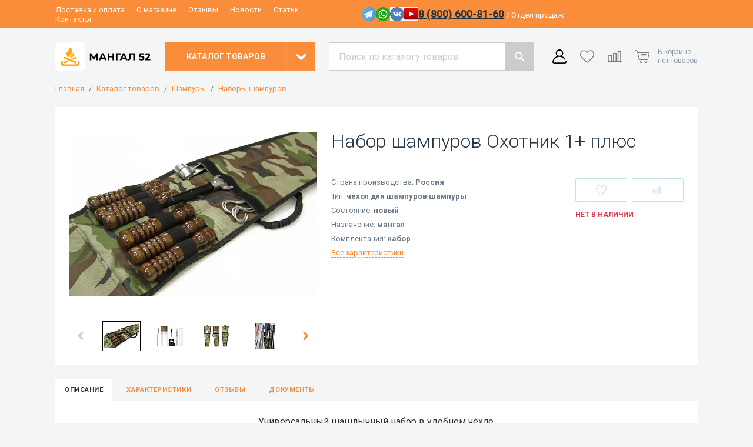

--- FILE ---
content_type: text/html; charset=UTF-8
request_url: https://mangal52.ru/p/413711965-nabor-shampurov-ohotnik-1-plyus/
body_size: 23945
content:
    <!doctype html>
<html lang="ru" prefix="og: http://ogp.me/ns# fb: http://ogp.me/ns/fb# product: http://ogp.me/ns/product#">
    <head><script data-skip-moving="true">const supportsTouch = "ontouchstart" in window || navigator.msMaxTouchPoints;</script>
        <meta name="viewport" content="width=device-width, initial-scale=1, shrink-to-fit=no">
        <title>Набор шампуров Охотник 1+ плюс купить в интернет - магазине Мангал 52: цены, отзывы, характеристики</title>
        <style>:root{--color-1: #fa8d39 !important;--color-1-hover: #e17f34 !important;--color-2: #000000 !important;--color-2-hover: #000000 !important;}</style><style>:root{--color-gray-f:#f3f6f4 !important;}</style><style>/**
color1: #fa5524
color2: #1a1a1a
 */

:root {
    --color-gray-f:#f6f7f8;
}
body {
    background-image: none !important;
}
.layout-header-logo>img {
    object-position: left;
}

.layout-header > .top {
    background: var(--color-1);
}

.layout-header-menu > a {
    color: #FFF;
}

.layout-header-phone {
    color: #FFF;
}

.layout-header-phone > span {
    color: #FFF;
}


.layout-footer {   color: #FFF;
    background: var(--color-1);
}

.layout-footer__title {
    color: #FFF;
}

.layout-footer__subscribe .component-typography-agreement, html body .layout-footer .layout-footer__subscribe .component-typography-agreement a,
.layout-footer > .bottom-line > .wrapper > .agreement > a,
.layout-footer > .bottom-line > .wrapper > .copyright {
    color: #FFF;
}

html body .layout-footer .layout-footer__subscribe .component-typography-agreement a:hover,
.layout-footer > .bottom-line > .wrapper > .agreement > a:hover,
.layout-footer-astdesign a:hover {
    color: #FFF;
}
.layout-footer-sitemap>.column>.items>a {
    color: #fff;
    opacity: 0.9;
}

.layout-footer>.bottom-line>.wrapper>.agreement {
    text-align: left;
}

.layout-footer__subscribe input {
    border-color:  var(--color-1) !important;
}

.layout-footer__subscribe button {
    background: var(--color-2) !important;
}

.right-block .delivery > div,
.page-product-sku > .line > span,
.page-product > .wrapper > .main-info > .right-block > .content > .left-block > .variants > .line > span {
    background-color: #f5f5f6;
}
</style><style>/**
custom styles here
 */
.cities-wrap {
	background: #fff;
	padding: 30px 0;
}
.cities{-moz-column-count:6;column-count:6}@media only screen and (max-width:1199px){.cities{-moz-column-count:5;column-count:5}}@media only screen and (max-width:1024px){.cities{-moz-column-count:4;column-count:4}}@media only screen and (max-width:767px){.cities{-moz-column-count:3;column-count:3}}@media only screen and (max-width:425px){.cities{-moz-column-count:2;column-count:2}}.cities__grp{page-break-inside:avoid;-moz-column-break-inside:avoid;break-inside:avoid;margin-bottom:1.5rem}.cities__fl{font-size:1.5rem;margin-bottom:1rem;color:#ea693c}.cities__city{display:block;font-size:.875rem;line-height:150%}.cities span{color:#3e445b}.cities a{color:#ff3c00;font-weight:700}
.section-header{
	font-size: 30px !important;
	line-height: 34px !important;
	color: #234;
	font-family: Roboto,Arial,Tahome,sans-serif;
	font-weight: 300;
	padding: 0 0 30px;
}
.menu.js-menu, .menu.js-menu .layout-header-out-menu-catalog > a{opacity:0}
.menu.js-menu.active, .menu.js-menu.active .layout-header-out-menu-catalog > a{opacity:1}</style>        <link rel="preload" href="/bitrix/templates/astdesign_climate/frontend/desktop/dist/css/commons.css?i=1734337704" as="style">
        <style>.page-product>.wrapper>.main-info{background:#fff;margin-bottom:24px;padding:24px}.page-product>.wrapper>.main-info>.left-block{grid-column:span 5;max-width:100%;overflow:hidden}.page-product>.wrapper>.main-info>.right-block{grid-column:span 7}.page-product>.wrapper>.main-info>.right-block>.labels-vendor-code{display:grid;grid-gap:24px;grid-template-columns:1fr auto;margin-bottom:16px}.page-product>.wrapper>.main-info>.right-block>.labels-vendor-code>.labels{display:flex;flex-wrap:wrap}.page-product>.wrapper>.main-info>.right-block>.labels-vendor-code>.labels>*{margin-right:16px}.page-product>.wrapper>.main-info>.right-block>.labels-vendor-code>.vendor-code{color:#89a;font-size:12px;grid-column:2}.page-product>.wrapper>.main-info>.right-block>h1{margin-bottom:20px}.page-product>.wrapper>.main-info>.right-block>.content>.left-block{grid-column:span 8}@media (min-width:1367px){.page-product>.wrapper>.main-info>.right-block>.content>.left-block{grid-column:span 7}}.page-product>.wrapper>.main-info>.right-block>.content>.left-block>.variants{margin-bottom:16px}.page-product>.wrapper>.main-info>.right-block>.content>.left-block>.variants>.line a,.page-product>.wrapper>.main-info>.right-block>.content>.left-block>.variants>.line>span{border:1px solid #c6e0e8;border-radius:2px;color:#678;display:inline-block;font-size:12px;line-height:1;margin:0 16px 16px 0;padding:12px 16px}.page-product>.wrapper>.main-info>.right-block>.content>.left-block>.variants>.line>span{background:#c6e0e8;color:#234;font-weight:700}.page-product>.wrapper>.main-info>.right-block>.content>.left-block>.variants>.line>a{text-decoration:none}.page-product>.wrapper>.main-info>.right-block>.content>.left-block>.params{color:#678;display:grid;font-size:13px;grid-gap:10px;margin-bottom:32px}.page-product>.wrapper>.main-info>.right-block>.content>.left-block>.params>li>span{font-weight:700}.page-product>.wrapper>.main-info>.right-block>.content>.left-block>.params>li>a.all-params{border-bottom:1px dashed;line-height:1;text-decoration:none}.page-product>.wrapper>.main-info>.right-block>.content>.left-block>.brand>a{display:inline-block}.page-product>.wrapper>.main-info>.right-block>.content>.left-block>.brand>a>picture{display:flex;line-height:0}.page-product>.wrapper>.main-info>.right-block>.content>.left-block>.brand>a>picture>img{max-height:120px;max-width:160px}.page-product>.wrapper>.main-info>.right-block>.content>.right-block{grid-column:span 4}@media (min-width:1367px){.page-product>.wrapper>.main-info>.right-block>.content>.right-block{grid-column:span 4}}@media (min-width:1601px){.page-product>.wrapper>.main-info>.right-block>.content>.right-block{grid-column:span 4}}.page-product>.wrapper>.main-info>.right-block>.content>.right-block>.buy-block{margin-bottom:16px}.page-product>.wrapper>.main-info>.right-block>.content>.right-block>.buy-block>.price{margin-bottom:32px}.page-product>.wrapper>.main-info>.right-block>.content>.right-block>.buy-block>.price>.component-catalog-price{display:grid;font-size:32px;grid-gap:6px}.page-product>.wrapper>.main-info>.right-block>.content>.right-block>.buy-block>.price>.component-catalog-price>span:nth-child(2){font-size:.5em;grid-row:1}.page-product>.wrapper>.main-info>.right-block>.content>.right-block>.buy-block>.actions{display:grid;grid-gap:8px;grid-template-columns:1fr 1fr;z-index:2}.page-product>.wrapper>.main-info>.right-block>.content>.right-block>.buy-block>.actions>.buy,.page-product>.wrapper>.main-info>.right-block>.content>.right-block>.buy-block>.actions>.quick-order{grid-column:span 2}.page-product>.wrapper>.main-info>.right-block>.content>.right-block>.buy-block>.actions>.calculation{background-color:var(--color-2);border-radius:2px;grid-column:span 2;padding:10px;width:100%}.page-product>.wrapper>.main-info>.right-block>.content>.right-block>.available-status>.available{color:#28a745;font-size:12px;font-weight:700;margin-bottom:16px;text-transform:uppercase}.page-product>.wrapper>.main-info>.right-block>.content>.right-block>.available-status>.unavailable{color:#dc3545;font-size:12px;font-weight:700;margin-bottom:16px;text-transform:uppercase}.page-product>.wrapper>.main-info>.right-block>.content>.right-block>.available-status>.only-order{color:#ea693c;font-size:12px;font-weight:700;margin-bottom:16px;text-transform:uppercase}ul.component-navigation-breadcrumbs{display:flex;font-size:13px;list-style:none;margin:0 0 24px;padding:0}ul.component-navigation-breadcrumbs>li{color:#678;display:flex}ul.component-navigation-breadcrumbs>li>a{text-decoration:none}ul.component-navigation-breadcrumbs>li:after{content:"/";margin:0 8px}ul.component-navigation-breadcrumbs>li:last-child:after{display:none}.pswp__button{width:44px;height:44px;position:relative;background:0 0;overflow:visible;-webkit-appearance:none;display:block;border:0;padding:0;margin:0;float:right;opacity:.75;-webkit-box-shadow:none;box-shadow:none}.pswp__button::-moz-focus-inner{padding:0;border:0}.pswp__button,.pswp__button--arrow--left:before,.pswp__button--arrow--right:before{background:url(images/default-skin-593D.png') 0 0 no-repeat;background-size:264px 88px;width:44px;height:44px}.pswp__button--close{background-position:0 -44px}.pswp__button--zoom{display:none;background-position:-88px 0}.pswp__button--arrow--left,.pswp__button--arrow--right{background:0 0;top:50%;margin-top:-50px;width:70px;height:100px;position:absolute}.pswp__button--arrow--left{left:0}.pswp__button--arrow--right{right:0}.pswp__button--arrow--left:before,.pswp__button--arrow--right:before{content:"";top:35px;background-color:rgba(0,0,0,.3);height:30px;width:32px;position:absolute}.pswp__button--arrow--left:before{left:6px;background-position:-138px -44px}.pswp__button--arrow--right:before{right:6px;background-position:-94px -44px}.pswp__counter{position:absolute;left:0;top:0;height:44px;font-size:13px;line-height:44px;color:#fff;opacity:.75;padding:0 10px}.pswp__caption{position:absolute;left:0;bottom:0;width:100%;min-height:44px}.pswp__caption__center{text-align:left;max-width:420px;margin:0 auto;font-size:13px;padding:10px;line-height:20px;color:#ccc}.pswp__preloader{width:44px;height:44px;position:absolute;top:0;left:50%;margin-left:-22px;opacity:0;will-change:opacity;direction:ltr}.pswp__preloader__icn{width:20px;height:20px;margin:12px}@media screen and (max-width:1024px){.pswp__preloader{position:relative;left:auto;top:auto;margin:0;float:right}}.pswp__ui{-webkit-font-smoothing:auto;visibility:visible;opacity:1;z-index:1550}.pswp__top-bar{position:absolute;left:0;top:0;height:44px;width:100%}.pswp__caption,.pswp__top-bar{-webkit-backface-visibility:hidden;will-change:opacity}.pswp__caption,.pswp__top-bar{background-color:rgba(0,0,0,.5)}.pswp__ui--hidden .pswp__button--arrow--left,.pswp__ui--hidden .pswp__button--arrow--right,.pswp__ui--hidden .pswp__caption,.pswp__ui--hidden .pswp__top-bar{opacity:.001}.pswp{display:none;position:absolute;width:100%;height:100%;left:0;top:0;overflow:hidden;-ms-touch-action:none;touch-action:none;z-index:1500;-webkit-text-size-adjust:100%;-webkit-backface-visibility:hidden;outline:0}.pswp *{-webkit-box-sizing:border-box;box-sizing:border-box}.pswp__bg{background:#000;opacity:0;-webkit-transform:translateZ(0);transform:translateZ(0);-webkit-backface-visibility:hidden}.pswp__bg,.pswp__scroll-wrap{position:absolute;left:0;top:0;width:100%;height:100%}.pswp__scroll-wrap{overflow:hidden}.pswp__container{-ms-touch-action:none;touch-action:none;position:absolute;left:0;right:0;top:0;bottom:0}.pswp__container{-webkit-touch-callout:none}.pswp__bg{will-change:opacity}.pswp__container{-webkit-backface-visibility:hidden}.pswp__item{right:0;bottom:0;overflow:hidden}.pswp__item{position:absolute;left:0;top:0}:root{--swiper-theme-color:#007aff}.swiper-container{margin-left:auto;margin-right:auto;position:relative;overflow:hidden;list-style:none;padding:0;z-index:1}.swiper-wrapper{position:relative;width:100%;height:100%;z-index:1;display:flex;box-sizing:content-box}.swiper-wrapper{transform:translateZ(0)}.swiper-slide{flex-shrink:0;width:100%;height:100%;position:relative}.component-gallery-main-thumbs__main-item,.component-gallery-main-thumbs__thumb-item{display:block;padding-top:75%;position:relative}.component-gallery-main-thumbs__main-item.aspect-ratio-2-3,.component-gallery-main-thumbs__thumb-item.aspect-ratio-2-3{padding-top:150%}.component-gallery-main-thumbs__main-item>picture,.component-gallery-main-thumbs__thumb-item>picture{height:100%;width:100%;align-items:center;display:flex;justify-content:center;left:0;position:absolute;top:0}.component-gallery-main-thumbs__main-item>picture>img{max-height:100%;max-width:100%}.component-gallery-main-thumbs__thumb-item{border:1px solid transparent}.component-gallery-main-thumbs__thumb-item>picture{padding:1px}.component-gallery-main-thumbs>.main{margin-bottom:24px}.component-gallery-main-thumbs>.thumb{align-items:center;display:grid;grid-gap:16px;grid-template-columns:40px calc(100% - 112px) 40px}.pswp__bg{background:#fff}.component-catalog-price{color:#234;font-size:20px;font-weight:700;line-height:1}.component-catalog-price>span:first-child{margin-right:6px}.component-catalog-price>span:nth-child(2){color:#678;display:inline-block;font-size:.625em;font-weight:400;text-decoration:line-through}.component-catalog-label{border-radius:2px;color:#fff;font-size:10px;font-weight:700;padding:8px;text-transform:uppercase}.component-catalog-label.orange{background:#ea693c}.component-catalog-label.green{background:#28a745}.component-catalog-label.gray{background:#567}.component-catalog-label.color-1{background:var(--color-1)}.component-catalog-label.color-2{background:var(--color-2)}.component-hr,hr{border:0;border-top:1px solid #c6e0e8;margin:0 0 24px}.component-catalog-actions-buy{align-items:center;background:var(--color-1) 50%/auto 24px no-repeat;border-radius:2px;color:#fff;display:flex;font-size:14px;font-weight:700;height:40px;justify-content:center;letter-spacing:.05em;padding:0 32px;text-transform:uppercase}.component-catalog-actions-bookmark{height:40px;width:100%;align-items:center;background:#fff;border:1px solid #c6e0e8;border-radius:2px;display:flex;justify-content:center}.component-catalog-actions-compare{height:40px;width:100%;align-items:center;background:#fff;border:1px solid #c6e0e8;border-radius:2px;display:flex;justify-content:center}.component-catalog-actions-quick-order{align-items:center;border:2px solid #08b;border-radius:2px;color:#08b;display:flex;font-size:14px;font-weight:700;height:40px;justify-content:center;letter-spacing:.05em;padding:0 32px;text-transform:uppercase}.component-navigation-tabs>.content>.item{display:none}.page-product-description{color:#456;font-size:14px;line-height:1.5}.page-product-description p{color:#456;font-size:14px}.page-product-description img{border:1px solid #ccc;margin-bottom:16px;max-width:100%;padding:1px}.page-product-description table{border-collapse:collapse;font-size:14px;margin-bottom:16px;max-width:100%}.page-product-description table th{background:var(--color-gray-f);color:#234}.page-product-description table td,.page-product-description table th{border:1px solid #ccc;padding:8px 16px;text-align:left;vertical-align:top}.page-product-description ul{display:grid;font-size:14px;grid-gap:8px;margin-bottom:16px}.page-product-description ul>li{padding-left:16px;position:relative}.page-product-description ul>li:before{height:4px;width:4px;background:var(--color-1);border-radius:50%;content:"";display:block;left:0;position:absolute;top:calc(50% - 2px)}.page-product-params{display:grid;grid-gap:24px;grid-template-columns:1fr 1fr}.page-product-params dl{align-content:start;color:#345;display:grid;font-size:14px;grid-column-gap:12px;grid-row-gap:32px;grid-template-columns:1fr 1fr;justify-content:start}.page-product-params dl>dt{color:#89a;position:relative}.page-product-params dl>dt:before{height:1px;width:100%;border-bottom:1px dotted #ccc;bottom:4px;content:"";display:block;left:0;position:absolute}.page-product-params dl>dt>span{background:#fff;display:inline-block;padding-right:12px;position:relative;z-index:2}.page-product-params dl>dd{color:#345;margin-left:0}.page-product-accessories{display:grid;grid-gap:24px;grid-template-columns:repeat(5,1fr)}@media (min-width:1367px){.page-product-accessories{grid-template-columns:repeat(6,1fr)}}@media (min-width:1601px){.page-product-accessories{grid-template-columns:repeat(7,1fr)}}.component-products-item-white-bg{display:grid;grid-gap:16px;grid-template-rows:auto 1fr;height:100%;position:relative;text-decoration:none}.component-products-item-white-bg>.image{background:#fff;padding-top:75%;position:relative;z-index:2}.component-products-item-white-bg>.image>picture{height:100%;width:100%;display:block;left:0;position:absolute;top:0}.component-products-item-white-bg>.image>picture>img{height:100%;width:100%;object-fit:contain}.component-products-item-white-bg>.content{display:grid;grid-gap:16px;grid-template-rows:auto 1fr;z-index:2}.component-products-item-white-bg>.content>.title{color:var(--color-1);font-size:14px;line-height:1.375}.component-products-item-white-bg>.labels{display:flex;flex-wrap:wrap;left:0;position:absolute;top:0;z-index:2}.component-products-item-white-bg>.labels>*{margin-bottom:8px;margin-right:16px}.page-product-kit>.wrapper>.wrapper-inner>.items>.item>.is-include>svg{height:100%;width:100%;fill:#789}.page-product-kit>.wrapper>.wrapper-inner>.items>.item.active>.is-include>svg{display:block;fill:var(--color-2)}.page-product-kit>.wrapper>.wrapper-inner>.items>.item.active>.is-include>svg:first-child{display:none}.page-product-files{overflow:hidden}.page-product-files>a{align-items:center;display:grid;grid-gap:8px;grid-template-columns:48px 1fr;text-decoration:none}.page-product-files>a:not(:last-child){margin-bottom:24px}.page-product-files>a:before{height:48px;width:48px;background:url(images/txt-3frk.svg') 50%/contain no-repeat;content:"";display:block}.page-product-files>a>.content>.title{display:block;font-size:14px;font-weight:700;margin-bottom:2px}.page-product-files>a>.content>.size{color:#aaa;display:block;font-size:12px}.page-product-files>a.pdf:before{background-image:url(images/pdf-PCOr.svg')}.page-product-files>a.doc:before{background-image:url(images/doc-27Y-.svg')}.page-product-files>a.xls:before{background-image:url(images/xls-E38_.svg')}.page-product-files>a.zip:before{background-image:url(images/zip-PBuC.svg')}.component-video-list{display:grid;grid-gap:24px;grid-template-columns:repeat(3,1fr)}.component-video-list>a{display:grid;grid-gap:8px;grid-template-rows:auto 1fr;line-height:1.25}.component-video-list>a>.image{border:1px solid #ccc;padding-top:56.25%;position:relative}.component-video-list>a>.image>img{height:100%;width:100%;left:0;object-fit:cover;padding:1px;position:absolute;top:0}.component-video-list>a>.image:before{height:64px;width:64px;background:url(images/youtube-3YY7.svg') 50%/100% no-repeat;content:"";display:block;left:calc(50% - 32px);position:absolute;top:calc(50% - 32px);z-index:2}.page-product-sku{margin-bottom:16px}.page-product-sku>.line a,.page-product-sku>.line>span{border:1px solid #c6e0e8;border-radius:2px;color:#678;display:inline-block;font-size:12px;line-height:1;margin:0 16px 16px 0;padding:12px 16px}.page-product-sku>.line a.unavailable{filter:grayscale(.75);opacity:.5}.page-product-sku>.line a.image,.page-product-sku>.line>span.image{height:38px;width:38px;padding:0}.page-product-sku>.line a.image>img,.page-product-sku>.line>span.image>img{height:100%;width:100%}.page-product-sku>.line a.image.unavailable{position:relative}.page-product-sku>.line a.image.unavailable:after{background:url(images/close_without_border-3_3C.svg') 50%/24px no-repeat;bottom:0;content:"";display:block;left:0;position:absolute;right:0;top:0;z-index:2}.page-product-sku>.line>span{background:#c6e0e8;color:#234;font-weight:700}.page-product-sku>.line>span.image{border-color:#28a745;border-width:2px}.page-product-sku>.line>a{text-decoration:none}.component-form-elements-button{align-items:center;background:var(--color-1);border:0;color:#fff;display:flex;font-size:14px;font-weight:700;height:40px;justify-content:center;letter-spacing:.05em;padding:0 24px;text-decoration:none;text-transform:uppercase;width:100%}.layout-header{position:relative}.layout-header>.top{background:rgba(235,240,245,.7)}.layout-header>.top>.wrapper{align-items:center;grid-template-columns:repeat(15,1fr);height:48px}.layout-header>.top>.wrapper>.contacts,.layout-header>.top>.wrapper>.menu{grid-column:span 7}@media (min-width:1367px)and (max-width:1600px){.layout-header>.top .wrapper>.menu{grid-column:span 6}.layout-header>.top .wrapper>.contacts{grid-column:span 9}}.layout-header>.main{padding:24px 0}.layout-header>.main>.wrapper{align-items:center}.layout-header>.main>.wrapper>.logo{align-items:center;display:flex;grid-column:span 2;justify-content:center}.layout-header>.main>.wrapper>.catalog{grid-column:span 3}@media (min-width:1367px){.layout-header>.main>.wrapper>.catalog{grid-column:span 2}}.layout-header>.main>.wrapper>.search{grid-column:span 4}@media (min-width:1367px){.layout-header>.main>.wrapper>.search{grid-column:span 5}}.layout-header>.main>.wrapper>.icons{grid-column:span 3}.layout-header>.catalog{display:none;left:0;position:absolute;right:0;top:calc(100% - 8px)}.layout-header-menu{line-height:1}.layout-header-menu>a{font-size:13px;margin-right:16px;text-decoration:none}html{line-height:1.15;-webkit-text-size-adjust:100%}body{margin:0}main{display:block}h1{font-size:2em;margin:.67em 0}hr{box-sizing:content-box;height:0;overflow:visible}a{background-color:transparent}img{border-style:none}button{font-family:inherit;font-size:100%;line-height:1.15;margin:0}button{overflow:visible}button{text-transform:none}button{-webkit-appearance:button}button::-moz-focus-inner{border-style:none;padding:0}button:-moz-focusring{outline:1px dotted ButtonText}::-webkit-file-upload-button{-webkit-appearance:button;font:inherit}template{display:none}.container{max-width:1092px;margin-left:auto;margin-right:auto;position:relative;width:100%}@media (min-width:1367px){.container{max-width:1280px}}@media (min-width:1601px){.container{max-width:1536px}}.grid{display:grid;grid-gap:24px;grid-template-columns:repeat(12,1fr)}.col-6{grid-column:span 6;width:100%}.col-12{grid-column:span 12;width:100%}@media (min-width:1367px){.col-sm-3{grid-column:span 3;width:100%}.col-sm-9{grid-column:span 9;width:100%}}.mb-16{margin-bottom:16px}*,:after,:before{box-sizing:border-box}:root{--color-1:#08b;--color-1-hover:#0075a2;--color-2:#9b1;--color-2-hover:#86a40f;--color-gray-f:#e5ecf2}html{overflow-y:scroll;scroll-behavior:smooth}body{background:var(--color-gray-f) top/100% auto no-repeat;color:#678;display:flex;flex-direction:column;font-family:Roboto,Arial,Tahome,sans-serif;min-width:1092px}body>main{flex-grow:1}::-webkit-scrollbar{height:4px;width:4px}::-webkit-scrollbar-button{height:0;width:0}::-webkit-scrollbar-thumb{background:#789;border:0}::-webkit-scrollbar-track{background:#ddd;border:0}::-webkit-scrollbar-corner{background:0 0}h1,h3{color:#234;font-family:Roboto,Arial,Tahome,sans-serif;font-weight:300}h1{font-size:32px}h1{margin:0 0 20px}h3{font-size:26px;margin:0 0 18px}a{color:var(--color-1);outline:0}ul{list-style:none;margin:0;padding:0}p{color:#678;margin:0 0 16px}p:last-child{margin-bottom:0}.layout-header-phone>a{color:#234;font-size:18px;font-weight:700}.layout-header-phone>span{color:#9ab;font-size:13px;font-weight:400}.layout-header-contacts{align-items:center;display:flex;gap:24px;justify-content:right}.layout-header-contacts>.request-link{color:var(--color-1);font-size:14px;font-weight:700;text-align:center;text-decoration-color:currentColor;text-decoration-line:underline;text-decoration-style:dashed;text-decoration-thickness:1px;text-transform:uppercase}.layout-header-contacts .social-link{margin-top:4px}.layout-header-contacts .social-link>img{height:24px;width:24px}.layout-header-contacts .social-link-list{align-items:center;display:flex;gap:12px}.layout-header-contacts>.phone{flex-shrink:0}.layout-header-logo{align-items:center;display:flex;justify-content:center;max-height:48px;width:100%}.layout-header-logo>img{height:100%;width:100%;max-height:54px;object-fit:contain}.layout-header-catalog{display:grid;grid-template-columns:1fr 48px;height:48px;text-decoration:none}@media (min-width:1367px)and (max-width:1600.98px){.layout-header-catalog{grid-template-columns:1fr 40px}}.layout-header-catalog>span:first-child{align-items:center;background:var(--color-1);color:#fff;display:flex;font-size:14px;font-weight:700;justify-content:center;text-transform:uppercase}@media (min-width:1367px)and (max-width:1600.98px){.layout-header-catalog>span:first-child{font-size:13px;letter-spacing:.03em}}.layout-header-catalog>span:nth-child(2){height:48px;width:48px;align-items:center;background:var(--color-1);border-left:1px solid hsla(0,0%,100%,.1);display:flex;justify-content:center}@media (min-width:1367px)and (max-width:1600.98px){.layout-header-catalog>span:nth-child(2){height:48px;width:40px}}.layout-header-catalog>span:nth-child(2):before{background:transparent 50%/contain no-repeat;height:16px;width:16px;background-image:url("[data-uri]");content:"";display:block;transform:rotate(90deg)}.layout-header-catalog-menu{display:none;z-index:1000}.layout-header-catalog-menu>.wrapper{background:var(--color-1);display:grid;grid-column:3/-1;grid-gap:24px;grid-template-columns:repeat(10,1fr);line-height:1.25}@media (min-width:1367px){.layout-header-catalog-menu>.wrapper{grid-column:3/-3;grid-template-columns:repeat(4,1fr)}}.layout-header-catalog-menu>.wrapper>.first-level{font-size:14px;grid-column:span 3;padding:16px 0;position:relative}@media (min-width:1367px){.layout-header-catalog-menu>.wrapper>.first-level{grid-column:span 1}}.layout-header-catalog-menu>.wrapper>.first-level>li>a{color:#fff;display:block;margin-right:-24px;padding:12px 24px;position:relative;text-decoration:none}.layout-header-catalog-menu>.wrapper>.first-level:after{height:16px;width:16px;background:var(--color-1);content:"";display:block;position:absolute;right:16px;top:-8px;transform:rotate(45deg)}.layout-header-catalog-menu>.wrapper>.submenu{background:var(--color-1-hover);display:none;grid-column:span 7;grid-gap:24px;grid-template-columns:repeat(3,1fr);padding:28px 16px}@media (min-width:1367px){.layout-header-catalog-menu>.wrapper>.submenu{grid-column:span 3}}.layout-header-catalog-menu>.wrapper>.submenu a{color:#fff;display:block;text-decoration:none}.layout-header-catalog-menu>.wrapper>.submenu>.column>.title{font-size:15px;font-weight:700;letter-spacing:.05em;margin-bottom:16px}.layout-header-catalog-menu>.wrapper>.submenu>.column>.items{display:grid;font-size:14px;grid-gap:12px;margin-bottom:32px}.layout-header-catalog-menu>.wrapper>.submenu>.column>.items>a{color:hsla(0,0%,100%,.75)}.layout-header-catalog-menu>.wrapper>.submenu>.column>.items:last-child{margin-bottom:0}</style><meta property="og:type" content="og:product" /><meta property="og:title" content="Набор шампуров Охотник 1+ плюс" /><meta property="og:url" content="https://mangal52.ru/p/413711965-nabor-shampurov-ohotnik-1-plyus/" /><meta property="og:image" content="https://mangal52.ru/upload/resize_cache/iblock/2e1/1200_800_1/x9087weuipam6flipkvvi71l8kw8rx27.jpg" /><meta property="og:description" content="Купить Набор шампуров Охотник 1+ плюс по низкой цене. Оригинальный Набор шампуров Охотник 1+ плюс в наличии. Гарантия качества. Актуальные характеристики и цены в каталоге на сайте." />        <script type="text/javascript" data-skip-moving="true">
            window.siteParams = {
                currency: {
                    symbol: '  р.'
                },
                symbols: {
                    rarr: '&rarr;',
                    larr: '&larr;'
                },
                social: {
                    authLinks: {}
                },
                langValues: {
                    articul: 'Код товара'
                },
                mask: {
                    phone: '(+7|8) 999-999-99-99'
                },
                path: {
                    spinner: '/bitrix/templates/astdesign_climate/frontend/desktop/dist/assets/spinner.svg'
                }
            };
            window.userParams = {
                location: {
                    name: "",
                    id: 0                },
                personal: []            };
            window.documentCart = {"items":[],"promocode":[],"message":{"type":"warning","text":"Минимальная сумма заказа 1\u0026nbsp;000  р."}};
            window.documentBookmark = [];
            window.documentCompare = [];
            window.personal__isAuth = false;
            window.site_dir = '';
                        window.onload = function () {
                window.dataLayer = window.dataLayer || [];
            };
                    </script>
        <link rel="apple-touch-icon" sizes="180x180" href="/apple-touch-icon.png">
        <link rel="icon" type="image/png" sizes="32x32" href="/favicon-32x32.png">
        <link rel="icon" type="image/png" sizes="16x16" href="/favicon-16x16.png">
        <link rel="manifest" href="/site.webmanifest">
        <link rel="shortcut icon" href="/favicon.ico">
                    <meta name="theme-color" content="#fa8d39">
                    
<script type="text/javascript" data-skip-moving="true">
    window.siteParams.social.authLinks = [];
</script>
<meta http-equiv="Content-Type" content="text/html; charset=UTF-8" />
<meta name="keywords" content="Набор шампуров Охотник 1+ плюс, Набор шампуров Охотник 1+ плюс купить, Набор шампуров Охотник 1+ плюс цена, Набор шампуров Охотник 1+ плюс сколько, Набор шампуров Охотник 1+ плюс заказать, Набор шампуров Охотник 1+ плюс каталог, Набор шампуров Охотник 1+ плюс выбрать, " />
<meta name="description" content="Купить Набор шампуров Охотник 1+ плюс по низкой цене. Оригинальный Набор шампуров Охотник 1+ плюс в наличии. Гарантия качества. Актуальные характеристики и цены в каталоге на сайте." />
<link rel="canonical" href="https://mangal52.ru/p/413711965-nabor-shampurov-ohotnik-1-plyus/" />
<script data-skip-moving="true">(function(w, d, n) {var cl = "bx-core";var ht = d.documentElement;var htc = ht ? ht.className : undefined;if (htc === undefined || htc.indexOf(cl) !== -1){return;}var ua = n.userAgent;if (/(iPad;)|(iPhone;)/i.test(ua)){cl += " bx-ios";}else if (/Windows/i.test(ua)){cl += ' bx-win';}else if (/Macintosh/i.test(ua)){cl += " bx-mac";}else if (/Linux/i.test(ua) && !/Android/i.test(ua)){cl += " bx-linux";}else if (/Android/i.test(ua)){cl += " bx-android";}cl += (/(ipad|iphone|android|mobile|touch)/i.test(ua) ? " bx-touch" : " bx-no-touch");cl += w.devicePixelRatio && w.devicePixelRatio >= 2? " bx-retina": " bx-no-retina";if (/AppleWebKit/.test(ua)){cl += " bx-chrome";}else if (/Opera/.test(ua)){cl += " bx-opera";}else if (/Firefox/.test(ua)){cl += " bx-firefox";}ht.className = htc ? htc + " " + cl : cl;})(window, document, navigator);</script>


<link href="/bitrix/js/ui/design-tokens/dist/ui.design-tokens.min.css?173433770123463" type="text/css"  rel="stylesheet" />
<link href="/bitrix/js/ui/fonts/opensans/ui.font.opensans.min.css?17343377012320" type="text/css"  rel="stylesheet" />
<link href="/bitrix/js/main/popup/dist/main.popup.bundle.min.css?173433770026589" type="text/css"  rel="stylesheet" />







            </head>
<body style="background-image: none;">
<script data-skip-moving="true">
	var isFramed = false;
	try {
		isFramed = window != window.top || document != top.document || self.location != top.location;
	} catch (e) {
		isFramed = true;
	}
	if (isFramed) {
		/* Сюда код метрики для работы вебвизора */
    (function (d, w, c) {
        (w[c] = w[c] || []).push(function() {
            try {
                w.yaCounter52635091 = new Ya.Metrika({
                    id:52635091,
                    clickmap:true,
                    trackLinks:true,
                    accurateTrackBounce:true,
                    webvisor:true
                });
            } catch(e) { }
        });

        var n = d.getElementsByTagName("script")[0],
            x = "https://mc.yandex.ru/metrika/watch.js",
            s = d.createElement("script"),
            f = function () { n.parentNode.insertBefore(s, n); };
        for (var i = 0; i < document.scripts.length; i++) {
            if (document.scripts[i].src === x) { return; }
        }
        s.type = "text/javascript";
        s.async = true;
        s.src = x;

        if (w.opera == "[object Opera]") {
            d.addEventListener("DOMContentLoaded", f, false);
        } else { f(); }
    })(document, window, "yandex_metrika_callbacks");
	}

	function initCounters() {
	  /* Yandex Metrika counter */
    (function (d, w, c) {
        (w[c] = w[c] || []).push(function() {
            try {
                w.yaCounter52635091 = new Ya.Metrika({
                    id:52635091,
                    clickmap:true,
                    trackLinks:true,
                    accurateTrackBounce:true,
                    webvisor:true
                });
            } catch(e) { }
        });

        var n = d.getElementsByTagName("script")[0],
            x = "https://mc.yandex.ru/metrika/watch.js",
            s = d.createElement("script"),
            f = function () { n.parentNode.insertBefore(s, n); };
        for (var i = 0; i < document.scripts.length; i++) {
            if (document.scripts[i].src === x) { return; }
        }
        s.type = "text/javascript";
        s.async = true;
        s.src = x;

        if (w.opera == "[object Opera]") {
            d.addEventListener("DOMContentLoaded", f, false);
        } else { f(); }
    })(document, window, "yandex_metrika_callbacks");
	  /* End Yandex Metrika counter */
	}

	var fired = false;
	if(supportsTouch){
		window.addEventListener('touchstart',()=>{if(fired===false){fired=true;setTimeout(()=>{initCounters();},0)}});
	} else {
		window.addEventListener('scroll',()=>{if(fired===false){fired=true;setTimeout(()=>{initCounters();},0)}});
	}
	window.addEventListener('mousemove',()=>{if(fired===false){fired=true;setTimeout(()=>{initCounters();},0)}});
</script>
<!-- Yandex.Metrika counter -->
<noscript><div><img src="https://mc.yandex.ru/watch/52635091" style="position:absolute; left:-9999px;" alt="" /></div></noscript>
<!-- /Yandex.Metrika counter -->    <div id="panel">
            </div>
    <header class="layout-header js-layout-header">
        <div class="top">
            <div class="container grid wrapper">
                    <div class="menu" itemscope itemtype="http://schema.org/SiteNavigationElement">
        <div class="layout-header-menu">
                            <a itemprop="url" href="/delivery/">Доставка и оплата</a>
                                <a itemprop="url" href="/about/">О магазине</a>
                                <a itemprop="url" href="/comments/">Отзывы</a>
                                <a itemprop="url" href="/news/">Новости</a>
                                <a itemprop="url" href="/articles/">Статьи</a>
                                <a itemprop="url" href="/contacts/">Контакты</a>
                                <a itemprop="url" href="/"></a>
                        </div>
    </div>
                    <div class="contacts">
                    <div class="layout-header-contacts">
                        <div class="social-link-list">
            <a class="social-link" target="_blank" href="https://t.me/mangal52">
            <img src="/upload/resize_cache/iblock/1e9/48_48_2/njm4w5vp5s6j8pn54oh8pmlpgm74n1j9.png" alt="Telegram"/>
        </a>
                <a class="social-link" target="_blank" href="https://wa.me/79302659504">
            <img src="/upload/resize_cache/iblock/1ea/48_48_2/4s028b2rlkwftzcs310v47ptuddgm3ur.png" alt="Whatsapp"/>
        </a>
                <a class="social-link" target="_blank" href="https://vk.com/mangal52nn">
            <img src="/upload/resize_cache/iblock/fb8/48_48_2/xfq7x2lhsmyhglv8bvsoaphdcmx0gixa.jpg" alt="ВКонтакте"/>
        </a>
                <a class="social-link" target="_blank" href="https://youtube.com/@52--88">
            <img src="/upload/resize_cache/iblock/425/48_48_2/jkvvukzg0fev7onvxf5emvny6wegm964.webp" alt="YouTube"/>
        </a>
        </div>
    <div class="phone">
        <div class="layout-header-phone">
            <a href="tel:88006008160">8 (800) 600-81-60</a>
                            <span>/ Отдел продаж</span>
                    </div>
    </div>
                        </div>
                </div>
                                    <style type="text/css">
                        .layout-header > .top > .wrapper > .contacts {
                            grid-column: span 8 !important;
                        }
                    </style>
                                </div>
        </div>
        <div class="main">
            <div class="container wrapper grid">
                <div class="logo">
                    <a href="/" class="layout-header-logo">
                        <img src="[data-uri]"  alt="">
                    </a>
                </div>
                <div class="catalog">
					<a href="/products/"
                       class="layout-header-catalog js-layout-header-catalog">
                        <span>Каталог товаров</span>
                        <span></span>
                    </a>
                </div>
                <div class="search">
                    <div class="layout-header-search" id="vue-layout-header-search">
                    </div>
                </div>
                <div class="icons">
                    <div id="vue-layout-header-icons"></div>
                </div>
            </div>
        </div>
            <div class="catalog js-catalog" itemscope itemtype="http://schema.org/SiteNavigationElement">
        <div class="layout-header-catalog-menu container js-layout-header-catalog-menu">
            <div class="wrapper js-wrapper">
                <ul class="first-level js-first-level">
                                            <li>
                            <a itemprop="url" href="/products/mangaly-f33311461/" data-id="55">
                                Мангалы                            </a>
                        </li>
                                                <li>
                            <a itemprop="url" href="/products/sadovaya-mebel/" data-id="139">
                                Садовая мебель                            </a>
                        </li>
                                                <li>
                            <a itemprop="url" href="/products/tandyry-f64588296/" data-id="84">
                                Тандыры                            </a>
                        </li>
                                                <li>
                            <a itemprop="url" href="/products/gril-vstavki-v-pechi-barbekyu-f34449255/" data-id="117">
                                Гриль-вставки в печи барбекю                            </a>
                        </li>
                                        </ul>
                                    <div class="submenu js-submenu" data-id="55">
                                                    <div class="column">
                                                                    <a itemprop="url" href="/products/pech-mangal-iskander-f34017918/" class="title">
                                        Печь - мангалы Искандер                                    </a>
                                                                                                        <a itemprop="url" href="/products/mangal-gril-f33459878/" class="title">
                                        Мангал - грили                                    </a>
                                                                                                </div>
                                                    <div class="column">
                                                                    <a itemprop="url" href="/products/mangaly-gratar-f82131973/" class="title">
                                        Мангалы GRATAR                                    </a>
                                                                                                        <a itemprop="url" href="/products/mangal-fayrkraft-f34018430/" class="title">
                                        Мангалы Файркрафт                                    </a>
                                                                                                        <a itemprop="url" href="/products/mangal-redlayner-f33582791/" class="title">
                                        Мангалы Редлайнер                                    </a>
                                                                                                </div>
                                                    <div class="column">
                                                                    <a itemprop="url" href="/products/mangaly-kraftiks-f34205941/" class="title">
                                        Мангалы Крафтикс                                    </a>
                                                                                                </div>
                                            </div>
                                        <div class="submenu js-submenu" data-id="84">
                                                    <div class="column">
                                                                    <a itemprop="url" href="/products/tandyry-amfora-f64588303/" class="title">
                                        Тандыры Амфора                                    </a>
                                                                                                </div>
                                                    <div class="column">
                                                                    <a itemprop="url" href="/products/aksessuary-dlya-tandyrov-f64704093/" class="title">
                                        Аксессуары для тандыров                                    </a>
                                                                                                        <a itemprop="url" href="/products/tandyry-tehnokeramika-f86756086/" class="title">
                                        Тандыры ТехноКерамика                                    </a>
                                                                                                </div>
                                            </div>
                                </div>
        </div>
    </div>
    </header>
<main class="page- page-product js-page-product">
    <div class="container wrapper">
        <ul class="component-navigation-breadcrumbs">
        <li><a href="/">Главная</a></li>
        <li><a href="/products/">Каталог товаров</a></li>
        <li><a href="/products/shampury-f46998014/">Шампуры</a></li>
        <li><a href="/products/nabory-shampurov-f46998024/">Наборы шампуров</a></li></ul><script type="application/ld+json">{"@context":"https:\/\/schema.org","@type":"BreadcrumbList","itemListElement":[{"@type":"ListItem","position":1,"name":"Главная","item":"https:\/\/mangal52.ru\/"},{"@type":"ListItem","position":2,"name":"Каталог товаров","item":"https:\/\/mangal52.ru\/products\/"},{"@type":"ListItem","position":3,"name":"Шампуры","item":"https:\/\/mangal52.ru\/products\/shampury-f46998014\/"},{"@type":"ListItem","position":4,"name":"Наборы шампуров","item":"https:\/\/mangal52.ru\/products\/nabory-shampurov-f46998024\/"},{"@type":"ListItem","position":5,"name":"Набор шампуров Охотник 1+ плюс"}]}</script>
    <div class="main-info grid">
        <div class="left-block">
            <div class="js-photo-wrapper">
                                    <div class="component-gallery-main-thumbs js-component-gallery-main-thumbs">
                        <div class="main js-main">
                            <div class="swiper-container">
                                <div class="swiper-wrapper">
                                                                            <div class="swiper-slide">
                                            <div
                                                    class="component-gallery-main-thumbs__main-item js-component-gallery-main-thumbs__main-item"
                                                    data-width="1200"
                                                    data-height="800"
                                                    data-src="/upload/resize_cache/iblock/2e1/1200_800_1/x9087weuipam6flipkvvi71l8kw8rx27.jpg">
                                                <picture class="lazy"><source type="image/webp" srcset="/bitrix/templates/astdesign_climate/frontend/desktop/dist/assets/spinner.svg" data-srcset="/upload/resize_cache_webp/iblock/2e1/600_400_1/x9087weuipam6flipkvvi71l8kw8rx27.webp">
                            <source srcset="/bitrix/templates/astdesign_climate/frontend/desktop/dist/assets/spinner.svg" data-srcset="/upload/resize_cache/iblock/2e1/600_400_1/x9087weuipam6flipkvvi71l8kw8rx27.jpg">
                            <img  alt="Набор шампуров Охотник 1+ плюс" title="Набор шампуров Охотник 1+ плюс" src="/bitrix/templates/astdesign_climate/frontend/desktop/dist/assets/spinner.svg" data-src="/upload/resize_cache/iblock/2e1/600_400_1/x9087weuipam6flipkvvi71l8kw8rx27.jpg">
                </picture>                                            </div>
                                        </div>
                                                                            <div class="swiper-slide">
                                            <div
                                                    class="component-gallery-main-thumbs__main-item js-component-gallery-main-thumbs__main-item"
                                                    data-width="947"
                                                    data-height="800"
                                                    data-src="/upload/resize_cache/iblock/b42/1200_800_1/9glv3da8s83se5t4qpsj46d1zu22a3jm.jpg">
                                                <picture class="lazy"><source type="image/webp" srcset="/bitrix/templates/astdesign_climate/frontend/desktop/dist/assets/spinner.svg" data-srcset="/upload/resize_cache_webp/iblock/b42/600_400_1/9glv3da8s83se5t4qpsj46d1zu22a3jm.webp">
                            <source srcset="/bitrix/templates/astdesign_climate/frontend/desktop/dist/assets/spinner.svg" data-srcset="/upload/resize_cache/iblock/b42/600_400_1/9glv3da8s83se5t4qpsj46d1zu22a3jm.jpg">
                            <img  alt="Набор шампуров Охотник 1+ плюс" title="Набор шампуров Охотник 1+ плюс" src="/bitrix/templates/astdesign_climate/frontend/desktop/dist/assets/spinner.svg" data-src="/upload/resize_cache/iblock/b42/600_400_1/9glv3da8s83se5t4qpsj46d1zu22a3jm.jpg">
                </picture>                                            </div>
                                        </div>
                                                                            <div class="swiper-slide">
                                            <div
                                                    class="component-gallery-main-thumbs__main-item js-component-gallery-main-thumbs__main-item"
                                                    data-width="1200"
                                                    data-height="800"
                                                    data-src="/upload/resize_cache/iblock/df5/1200_800_1/nffhp8ox8ysz9u649s12ao21ow6feopq.jpg">
                                                <picture class="lazy"><source type="image/webp" srcset="/bitrix/templates/astdesign_climate/frontend/desktop/dist/assets/spinner.svg" data-srcset="/upload/resize_cache_webp/iblock/df5/600_400_1/nffhp8ox8ysz9u649s12ao21ow6feopq.webp">
                            <source srcset="/bitrix/templates/astdesign_climate/frontend/desktop/dist/assets/spinner.svg" data-srcset="/upload/resize_cache/iblock/df5/600_400_1/nffhp8ox8ysz9u649s12ao21ow6feopq.jpg">
                            <img  alt="Набор шампуров Охотник 1+ плюс" title="Набор шампуров Охотник 1+ плюс" src="/bitrix/templates/astdesign_climate/frontend/desktop/dist/assets/spinner.svg" data-src="/upload/resize_cache/iblock/df5/600_400_1/nffhp8ox8ysz9u649s12ao21ow6feopq.jpg">
                </picture>                                            </div>
                                        </div>
                                                                            <div class="swiper-slide">
                                            <div
                                                    class="component-gallery-main-thumbs__main-item js-component-gallery-main-thumbs__main-item"
                                                    data-width="600"
                                                    data-height="800"
                                                    data-src="/upload/resize_cache/iblock/c02/1200_800_1/atz6rtqm9d6stsqejh3cu26fmtszlngm.jpg">
                                                <picture class="lazy"><source type="image/webp" srcset="/bitrix/templates/astdesign_climate/frontend/desktop/dist/assets/spinner.svg" data-srcset="/upload/resize_cache_webp/iblock/c02/600_400_1/atz6rtqm9d6stsqejh3cu26fmtszlngm.webp">
                            <source srcset="/bitrix/templates/astdesign_climate/frontend/desktop/dist/assets/spinner.svg" data-srcset="/upload/resize_cache/iblock/c02/600_400_1/atz6rtqm9d6stsqejh3cu26fmtszlngm.jpg">
                            <img  alt="Набор шампуров Охотник 1+ плюс" title="Набор шампуров Охотник 1+ плюс" src="/bitrix/templates/astdesign_climate/frontend/desktop/dist/assets/spinner.svg" data-src="/upload/resize_cache/iblock/c02/600_400_1/atz6rtqm9d6stsqejh3cu26fmtszlngm.jpg">
                </picture>                                            </div>
                                        </div>
                                                                    </div>
                            </div>
                        </div>
                        <div class="thumb js-thumb">
                            <div>
                                <div class="component-navigation-arrow left js-prev">
                                    <svg xmlns="http://www.w3.org/2000/svg" width="16" height="16" viewBox="-4 0 16 16">
                                        <path d="M9.418 9.368l-6.145 6.087a1.93 1.93 0 0 1-2.716 0 1.896 1.896 0 0 1 0-2.696L5.342 8.02.557 3.281a1.898 1.898 0 0 1 0-2.697 1.93 1.93 0 0 1 2.716 0l6.145 6.087c.75.745.75 1.952 0 2.697z"/>
                                    </svg>
                                </div>
                            </div>
                            <div>
                                <div class="swiper-container">
                                    <div class="swiper-wrapper">
                                                                                    <div class="swiper-slide">
                                                <div class="component-gallery-main-thumbs__thumb-item">
                                                    <picture class="lazy"><source type="image/webp" srcset="/bitrix/templates/astdesign_climate/frontend/desktop/dist/assets/spinner.svg" data-srcset="/upload/resize_cache_webp/iblock/2e1/60_45_1/x9087weuipam6flipkvvi71l8kw8rx27.webp">
                            <source srcset="/bitrix/templates/astdesign_climate/frontend/desktop/dist/assets/spinner.svg" data-srcset="/upload/resize_cache/iblock/2e1/60_45_1/x9087weuipam6flipkvvi71l8kw8rx27.jpg">
                            <img  alt="Набор шампуров Охотник 1+ плюс" title="Набор шампуров Охотник 1+ плюс" src="/bitrix/templates/astdesign_climate/frontend/desktop/dist/assets/spinner.svg" data-src="/upload/resize_cache/iblock/2e1/60_45_1/x9087weuipam6flipkvvi71l8kw8rx27.jpg">
                </picture>                                                </div>
                                            </div>
                                                                                    <div class="swiper-slide">
                                                <div class="component-gallery-main-thumbs__thumb-item">
                                                    <picture class="lazy"><source type="image/webp" srcset="/bitrix/templates/astdesign_climate/frontend/desktop/dist/assets/spinner.svg" data-srcset="/upload/resize_cache_webp/iblock/b42/60_45_1/9glv3da8s83se5t4qpsj46d1zu22a3jm.webp">
                            <source srcset="/bitrix/templates/astdesign_climate/frontend/desktop/dist/assets/spinner.svg" data-srcset="/upload/resize_cache/iblock/b42/60_45_1/9glv3da8s83se5t4qpsj46d1zu22a3jm.jpg">
                            <img  alt="Набор шампуров Охотник 1+ плюс" title="Набор шампуров Охотник 1+ плюс" src="/bitrix/templates/astdesign_climate/frontend/desktop/dist/assets/spinner.svg" data-src="/upload/resize_cache/iblock/b42/60_45_1/9glv3da8s83se5t4qpsj46d1zu22a3jm.jpg">
                </picture>                                                </div>
                                            </div>
                                                                                    <div class="swiper-slide">
                                                <div class="component-gallery-main-thumbs__thumb-item">
                                                    <picture class="lazy"><source type="image/webp" srcset="/bitrix/templates/astdesign_climate/frontend/desktop/dist/assets/spinner.svg" data-srcset="/upload/resize_cache_webp/iblock/df5/60_45_1/nffhp8ox8ysz9u649s12ao21ow6feopq.webp">
                            <source srcset="/bitrix/templates/astdesign_climate/frontend/desktop/dist/assets/spinner.svg" data-srcset="/upload/resize_cache/iblock/df5/60_45_1/nffhp8ox8ysz9u649s12ao21ow6feopq.jpg">
                            <img  alt="Набор шампуров Охотник 1+ плюс" title="Набор шампуров Охотник 1+ плюс" src="/bitrix/templates/astdesign_climate/frontend/desktop/dist/assets/spinner.svg" data-src="/upload/resize_cache/iblock/df5/60_45_1/nffhp8ox8ysz9u649s12ao21ow6feopq.jpg">
                </picture>                                                </div>
                                            </div>
                                                                                    <div class="swiper-slide">
                                                <div class="component-gallery-main-thumbs__thumb-item">
                                                    <picture class="lazy"><source type="image/webp" srcset="/bitrix/templates/astdesign_climate/frontend/desktop/dist/assets/spinner.svg" data-srcset="/upload/resize_cache_webp/iblock/c02/60_45_1/atz6rtqm9d6stsqejh3cu26fmtszlngm.webp">
                            <source srcset="/bitrix/templates/astdesign_climate/frontend/desktop/dist/assets/spinner.svg" data-srcset="/upload/resize_cache/iblock/c02/60_45_1/atz6rtqm9d6stsqejh3cu26fmtszlngm.jpg">
                            <img  alt="Набор шампуров Охотник 1+ плюс" title="Набор шампуров Охотник 1+ плюс" src="/bitrix/templates/astdesign_climate/frontend/desktop/dist/assets/spinner.svg" data-src="/upload/resize_cache/iblock/c02/60_45_1/atz6rtqm9d6stsqejh3cu26fmtszlngm.jpg">
                </picture>                                                </div>
                                            </div>
                                                                            </div>
                                </div>
                            </div>
                            <div>
                                <div class="component-navigation-arrow right js-next">
                                    <svg xmlns="http://www.w3.org/2000/svg" width="16" height="16" viewBox="-4 0 16 16">
                                        <path d="M9.418 9.368l-6.145 6.087a1.93 1.93 0 0 1-2.716 0 1.896 1.896 0 0 1 0-2.696L5.342 8.02.557 3.281a1.898 1.898 0 0 1 0-2.697 1.93 1.93 0 0 1 2.716 0l6.145 6.087c.75.745.75 1.952 0 2.697z"/>
                                    </svg>
                                </div>
                            </div>
                        </div>
                    </div>
                            </div>
        </div>
        <div class="right-block">
            <div class="labels-vendor-code">
                                            </div>
            <h1>Набор шампуров Охотник 1+ плюс</h1>
            <hr class="component-hr">
            <div class="grid content">
                <div class="left-block">
                                                                                    <ul class="params js-params">
                                                            <li>
                                    Страна производства: <span>Россия</span>
                                </li>
                                                            <li>
                                    Тип: <span>чехол для шампуров|шампуры</span>
                                </li>
                                                            <li>
                                    Состояние: <span>новый</span>
                                </li>
                                                            <li>
                                    Назначение: <span>мангал</span>
                                </li>
                                                            <li>
                                    Комплектация: <span>набор</span>
                                </li>
                                                        <li>
                                <a class="all-params js-page-product-params_all-params">
                                    Все характеристики                                </a>
                            </li>
                        </ul>
                                                        </div>
                <div class="right-block">
                    <div class="buy-block">
                        <div class="actions js-actions">
        <div class="bookmark">
        <div class="component-catalog-actions-bookmark vue-component-catalog-actions-bookmark"
             data-id="452"
             data-img="/upload/resize_cache/iblock/2e1/200_150_1/x9087weuipam6flipkvvi71l8kw8rx27.jpg"
             data-title="Набор шампуров Охотник 1+ плюс">
        </div>
    </div>
    <div class="compare">
        <div class="component-catalog-actions-compare vue-component-catalog-actions-compare"
             data-id="452"
             data-img="/upload/resize_cache/iblock/2e1/200_150_1/x9087weuipam6flipkvvi71l8kw8rx27.jpg"
             data-title="Набор шампуров Охотник 1+ плюс">
        </div>
    </div>
</div>
                    </div>
                    <div class="available-status js-available-status">
                                                    <div class="unavailable">
                                нет в наличии                            </div>
                                            </div>
                                    </div>
            </div>
        </div>

    </div>
    <div class="description-block">
        <div class="component-navigation-tabs js-component-navigation-tabs">
            <div class="tabs js-tabs">
                                        <a class="active">
                            <span>Описание</span>
                        </a>
                                                <a class="params">
                            <span>Характеристики</span>
                        </a>
                                                <a>
                            <span>Отзывы</span>
                        </a>
                                                    <a>
                                <span>Документы</span>
                            </a>
                                        </div>
            <div class="content js-content">
                                        <div class="item js-item active">
                            <div class="page-product-description">
    <h3 style="margin:0px;padding:0px;font-size:16px;line-height:1.5;color:#555555;text-align:center;background-color:#ffffff;"><strong><span style="color:#333333;">Универсальный шашлычный набор в удобном чехле.</span></strong></h3><p style="text-align:center;"><span style="color:#333333;font-size:16px;line-height:22px;">Идеальный подарок для настоящего охотника и рыбака!</span></p><p style="margin:0px;padding:0px;font-size:16px;line-height:1.5;color:#555555;background-color:#ffffff;"> </p><ul style="margin:10px 0px 10px 30px;padding:0px;line-height:1.5;list-style:disc;font-size:16px;color:#555555;background-color:#ffffff;"><li style="margin:0px 0px 8px;padding:0px;font-size:inherit;"><span style="color:#333333;">Чехол из плотной <span>влагостойкой</span> ткани с ручкой для переноски и вешалкой</span></li><li style="margin:0px 0px 8px;padding:0px;font-size:inherit;"><span style="color:#333333;">Общая длина 670 мм</span></li><li style="margin:0px 0px 8px;padding:0px;font-size:inherit;"><span style="color:#333333;">Длина рабочей части 450 мм</span></li><li style="margin:0px 0px 8px;padding:0px;font-size:inherit;"><span style="color:#333333;">Ширина 12 мм </span></li><li style="margin:0px 0px 8px;padding:0px;font-size:inherit;"><span style="color:#333333;">Шесть шампуров из нержавеющей стали толщиной 2,5 мм, с оригинальной деревянной ручкой из бука.</span></li><li style="margin:0px 0px 8px;padding:0px;font-size:inherit;"><span style="color:#333333;">Двойной шампур с деревянной ручкой</span></li><li style="margin:0px 0px 8px;padding:0px;font-size:inherit;"><span style="color:#333333;">Два шампура для люля кебаб шириной 16 мм</span></li><li style="margin:0px 0px 8px;padding:0px;font-size:inherit;"><span style="color:#333333;">Четыре шампура для грибов шириной 5 мм</span></li><li style="margin:0px 0px 8px;padding:0px;font-size:inherit;"><span style="color:#333333;">Вилка для снятия мяса с шампура + открывалка для бутылок</span></li><li style="margin:0px 0px 8px;padding:0px;font-size:inherit;"><span style="color:#333333;">Веер для раздувания углей</span></li></ul><p> </p><p style="margin:0px 0px 10px;color:#333333;font-size:16px;text-align:center;background-color:#ffffff;"><span style="color:#333333;">КАЧЕСТВЕННЫЕ ШАМПУРЫ</span></p><p style="margin:0px 0px 10px;color:#333333;font-size:16px;text-align:center;background-color:#ffffff;"><span style="color:#333333;">Отличительные особенности</span></p><p style="margin:0px 0px 10px;color:#333333;font-size:16px;text-align:center;background-color:#ffffff;"> </p><p style="margin:0px 0px 10px;color:#333333;font-size:16px;background-color:#ffffff;"><span style="color:#333333;">1. Шампур не может быть дешевым.</span></p><p style="margin:0px 0px 10px;color:#333333;font-size:16px;background-color:#ffffff;"><span style="color:#333333;">2. Изготавливается из пищевой стали.</span></p><p style="margin:0px 0px 10px;color:#333333;font-size:16px;background-color:#ffffff;"><span style="color:#333333;">3. Не имеет сколов и трещин на поверхности лезвия.</span></p><p style="margin:0px 0px 10px;color:#333333;font-size:16px;background-color:#ffffff;"><span style="color:#333333;">4. Толщина лезвия не менее 2-х мм., ширина не менее 10 мм.</span></p><p style="margin:0px 0px 10px;color:#333333;font-size:16px;background-color:#ffffff;"><span style="color:#333333;">5. Позволяет использовать их многократно.</span></p><p style="margin:0px 0px 10px;color:#333333;font-size:16px;background-color:#ffffff;"><span style="color:#333333;"><img class="b-img_func_zoomed" style="float:none;margin:10px auto;display:block;" title="идеальный подарок для мужа" src="//images.satom.ru/i3/firms/28/5765/5765203/pic_fecebd99214c423c1e670bda7fd77afc_1920x9000_1.jpg" alt="идеальный подарок для мужа" width="500" height="423" /></span></p><p style="margin:0px 0px 10px;color:#333333;font-size:16px;background-color:#ffffff;"> </p><p style="margin:0px 0px 10px;color:#333333;font-size:16px;text-align:justify;background-color:#ffffff;"><span style="color:#333333;"><span style="background-color:#ffffff;float:none;display:inline;">Шампуры в интернет-магазине "Мангал 52" могут гарантировать приготовление качественных, удивительно вкусных блюд на открытом огне. </span></span></p><p style="margin:0px 0px 10px;color:#333333;font-size:16px;text-align:justify;background-color:#ffffff;"><span style="color:#333333;"><span style="background-color:#ffffff;float:none;display:inline;">Рыба, мясо, птица, приготовленные на углях, станут удивительно вкусными, благодаря тому, что продукция выполнена по всем требованиям, что обеспечивает равномерную прожарку и правильное приготовление блюд.</span></span></p><p style="margin:0px 0px 10px;color:#333333;font-size:16px;text-align:justify;background-color:#ffffff;"> </p><p style="margin:0px 0px 10px;color:#333333;font-size:16px;background-color:#ffffff;text-align:center;"><span style="color:#333333;"><span style="background-color:#ffffff;float:none;display:inline;">Звоните и заказывайте подарочные наборы шампуров <strong><span style="color:#ff6600;">8-930-666-35-04</span></strong></span></span></p>    </div>
                        </div>
                                                <div class="item js-item">
                                <div class="page-product-params">
                    <dl>
                                    <dt>
                        <span>
                            Страна производства                        </span>
                    </dt>
                    <dd>
                        <span>
                            Россия                        </span>
                    </dd>
                                    <dt>
                        <span>
                            Тип                        </span>
                    </dt>
                    <dd>
                        <span>
                            чехол для шампуров|шампуры                        </span>
                    </dd>
                                    <dt>
                        <span>
                            Состояние                        </span>
                    </dt>
                    <dd>
                        <span>
                            новый                        </span>
                    </dd>
                                    <dt>
                        <span>
                            Назначение                        </span>
                    </dt>
                    <dd>
                        <span>
                            мангал                        </span>
                    </dd>
                            </dl>
                        <dl>
                                    <dt>
                        <span>
                            Комплектация                        </span>
                    </dt>
                    <dd>
                        <span>
                            набор                        </span>
                    </dd>
                                    <dt>
                        <span>
                            Материал                        </span>
                    </dt>
                    <dd>
                        <span>
                            нержавеющая сталь                        </span>
                    </dd>
                                    <dt>
                        <span>
                            Количество предметов в наборе                        </span>
                    </dt>
                    <dd>
                        <span>
                            15                        </span>
                    </dd>
                            </dl>
                </div>
                            </div>
                                                <div class="item js-item ">
                            <review-lab-rating style="clear:both;display:block;margin-bottom:35px" data-widgetid="675b352c24021f1de70625d1"></review-lab-rating>
<review-lab style="clear:both;display:block;margin-bottom:35px" data-widgetid="675b352c24021f1de70625d1"></review-lab>
<script data-skip-moving="true">
	function initReviewsW() {
		(function(u){var s=document.createElement('script');s.defer=true;s.src=u;var x=document.getElementsByTagName('script')[0];x.parentNode.insertBefore(s,x);})('https://app.reviewlab.ru/widget/index-rating.js');
		(function(u){var s=document.createElement('script');s.defer=true;s.src=u;var x=document.getElementsByTagName('script')[0];x.parentNode.insertBefore(s,x);})('https://app.reviewlab.ru/widget/index-es2015.js');
	}

	var rrired = false;
	if(supportsTouch){
		window.addEventListener('touchstart',()=>{if(rrired===false){rrired=true;setTimeout(()=>{initReviewsW();},0)}});
	} else {
		window.addEventListener('scroll',()=>{if(rrired===false){rrired=true;setTimeout(()=>{initReviewsW();},0)}});
	}
	window.addEventListener('mousemove',()=>{if(rrired===false){rrired=true;setTimeout(()=>{initReviewsW();},0)}});
</script>
<div class="vue-component-reviews" data-id="452">
</div>
                        </div>
                                                    <div class="item js-item ">
                                Документы                            </div>
                                        </div>
        </div>
    </div>
    <script type="application/ld+json">
        {"@context":"https:\/\/schema.org","@type":"Product","name":"Набор шампуров Охотник 1+ плюс","description":"Купить Набор шампуров Охотник 1+ плюс по низкой цене с доставкой по РФ. Оригинальные Набор шампуров Охотник 1+ плюс в наличии. Гарантия качества. Актуальные характеристики и цены в каталоге.","sku":"","offers":{"@type":"Offer","url":"https:\/\/mangal52.ru\/p\/413711965-nabor-shampurov-ohotnik-1-plyus\/","priceCurrency":null,"price":null,"priceValidUntil":"2026-02-15","availability":"https:\/\/schema.org\/OutOfStock"},"image":["https:\/\/mangal52.ru\/upload\/resize_cache\/iblock\/2e1\/1200_800_1\/x9087weuipam6flipkvvi71l8kw8rx27.jpg","https:\/\/mangal52.ru\/upload\/resize_cache\/iblock\/b42\/1200_800_1\/9glv3da8s83se5t4qpsj46d1zu22a3jm.jpg","https:\/\/mangal52.ru\/upload\/resize_cache\/iblock\/df5\/1200_800_1\/nffhp8ox8ysz9u649s12ao21ow6feopq.jpg","https:\/\/mangal52.ru\/upload\/resize_cache\/iblock\/c02\/1200_800_1\/atz6rtqm9d6stsqejh3cu26fmtszlngm.jpg"]}    </script>
                
                </div>
    <div class="pswp" tabindex="-1" role="dialog" aria-hidden="true">
        <div class="pswp__bg"></div>
        <div class="pswp__scroll-wrap">
            <div class="pswp__container">
                <div class="pswp__item"></div>
                <div class="pswp__item"></div>
                <div class="pswp__item"></div>
            </div>
            <div class="pswp__ui pswp__ui--hidden">
                <div class="pswp__top-bar">
                    <div class="pswp__counter"></div>
                    <button class="pswp__button pswp__button--close" title="Закрыть (Esc)"></button>
                    <button class="pswp__button pswp__button--zoom" title="Увеличить / Уменьшить"></button>
                    <div class="pswp__preloader">
                        <div class="pswp__preloader__icn">
                            <div class="pswp__preloader__cut">
                                <div class="pswp__preloader__donut"></div>
                            </div>
                        </div>
                    </div>
                </div>
                <button class="pswp__button pswp__button--arrow--left" title="Предыдущее фото">
                </button>
                <button class="pswp__button pswp__button--arrow--right" title="Следующее фото">
                </button>
                <div class="pswp__caption">
                    <div class="pswp__caption__center"></div>
                </div>
            </div>
        </div>
    </div>
</main>
    <link rel="stylesheet" href="/bitrix/templates/astdesign_climate/frontend/desktop/dist/css/product.css?i=1734337704">
        <script src="/bitrix/templates/astdesign_climate/frontend/desktop/dist/js/product.js?i=1734337704" data-skip-moving="true"></script>
    
<div class="cities-wrap">
 	<div class="container">
    <div class="section-header">География наших поставок</div>
    <div class="cities">
      <div class="cities__grp">
        <div class="cities__fl">А</div> 
        <span class="cities__city">Абакан</span>
        <span class="cities__city">Адлер</span>
        <span class="cities__city">Александров</span>
        <span class="cities__city">Альметьевск</span>
        <span class="cities__city">Ангарск</span>
        <span class="cities__city">Апатиты</span>
        <span class="cities__city">Армавир</span>
        <span class="cities__city">Архангельск</span>
        <span class="cities__city">Астрахань</span>
        <span class="cities__city">Ачинск</span>
      </div>
      <div class="cities__grp">
        <div class="cities__fl">Б</div> 
        <span class="cities__city">Балаково</span>
        <span class="cities__city">Балашиха</span>
        <span class="cities__city">Барнаул</span>
        <span class="cities__city">Белгород</span>
        <span class="cities__city">Березники</span>
        <span class="cities__city">Бийск</span>
        <span class="cities__city">Биробиджан</span>
        <span class="cities__city">Благовещенск</span>
        <span class="cities__city">Братск</span>
        <span class="cities__city">Брянск</span>
        <span class="cities__city">Бугульма</span>
        <span class="cities__city">Бузулук</span>
      </div>
      <div class="cities__grp">
        <div class="cities__fl">В</div>
        <span class="cities__city">Великие Луки</span>
        <span class="cities__city">Великий Новгород</span>
        <span class="cities__city">Владивосток</span>
        <span class="cities__city">Владикавказ</span>
        <span class="cities__city">Владимир</span>
        <span class="cities__city">Волгоград</span>
        <span class="cities__city">Волгодонск</span>
        <span class="cities__city">Волжский</span>
        <span class="cities__city">Вологда</span>
        <span class="cities__city">Воронеж</span>
        <span class="cities__city">Воскресенск</span>
        <span class="cities__city">Всеволожск</span>
        <span class="cities__city">Выборг</span>
      </div>
      <div class="cities__grp">
        <div class="cities__fl">Г</div>
        <span class="cities__city">Горно-Алтайск</span>
      </div>
      <div class="cities__grp">
        <div class="cities__fl">Д</div>
        <span class="cities__city">Дербент</span>
        <span class="cities__city">Дзержинск</span>
        <span class="cities__city">Димитровград</span>
        <span class="cities__city">Дмитров</span>
      </div>
      <div class="cities__grp">
        <div class="cities__fl">Е</div>
        <span class="cities__city">Евпатория</span>
        <span class="cities__city">Екатеринбург</span>
        <span class="cities__city">Елец</span>
      </div>
      <div class="cities__grp">
        <div class="cities__fl">Ж</div>
        <span class="cities__city">Железнодорожный</span>
      </div>
      <div class="cities__grp">
        <div class="cities__fl">З</div>
        <span class="cities__city">Забайкальск</span>
        <span class="cities__city">Зеленоград</span>
      </div>
      <div class="cities__grp">
        <div class="cities__fl">И</div>
        <span class="cities__city">Иваново</span>
        <span class="cities__city">Ижевск</span>
        <span class="cities__city">Иркутск</span>
        <span class="cities__city">Ишим</span>
      </div>
      <div class="cities__grp">
        <div class="cities__fl">Й</div>
        <span class="cities__city">Йошкар-Ола</span>
      </div>
      <div class="cities__grp">
        <div class="cities__fl">К</div>
        <span class="cities__city">Казань</span>
        <span class="cities__city">Калининград</span>
        <span class="cities__city">Калуга</span>
        <span class="cities__city">Каменск-Уральский</span>
        <span class="cities__city">Каменск-Шахтинский</span>
        <span class="cities__city">Камышин</span>
        <span class="cities__city">Кемерово</span>
        <span class="cities__city">Керчь</span>
        <span class="cities__city">Кинешма</span>
        <span class="cities__city">Киров</span>
        <span class="cities__city">Клин</span>
        <span class="cities__city">Клинцы</span>
        <span class="cities__city">Когалым</span>
        <span class="cities__city">Коломна</span>
        <span class="cities__city">Комсомольск-на-Амуре</span>
        <span class="cities__city">Кострома</span>
        <span class="cities__city">Котлас</span>
        <span class="cities__city">Красногорск</span>
        <span class="cities__city">Краснодар</span>
        <span class="cities__city">Красноярск</span>
        <span class="cities__city">Кропоткин</span>
        <span class="cities__city">Куйбышев</span>
        <span class="cities__city">Курган</span>
        <span class="cities__city">Курск</span>
      </div>
      <div class="cities__grp">
        <div class="cities__fl">Л</div>
        <span class="cities__city">Лабытнанги</span>
        <span class="cities__city">Лангепас</span>
        <span class="cities__city">Липецк</span>
        <span class="cities__city">Людиново</span>
      </div>
      <div class="cities__grp">
        <div class="cities__fl">М</div>
        <span class="cities__city">Магадан</span>
        <span class="cities__city">Магнитогорск</span>
        <span class="cities__city">Махачкала</span>
        <span class="cities__city">Миасс</span>
        <span class="cities__city">Москва</span>
        <span class="cities__city">Муравленко</span>
        <span class="cities__city">Мурманск</span>
        <span class="cities__city">Муром</span>
        <span class="cities__city">Мытищи</span>
      </div>
      <div class="cities__grp">
        <div class="cities__fl">Н</div>
        <span class="cities__city">Набережные Челны</span>
        <span class="cities__city">Надым</span>
        <span class="cities__city">Назрань</span>
        <span class="cities__city">Нальчик</span>
        <span class="cities__city">Находка</span>
        <span class="cities__city">Нерюнгри</span>
        <span class="cities__city">Нефтекамск</span>
        <span class="cities__city">Нижневартовск</span>
        <span class="cities__city">Нижнекамск</span>
        <span class="cities__city">Нижний Новгород</span>
        <span class="cities__city">Нижний Тагил</span>
        <span class="cities__city">Новокузнецк</span>
        <span class="cities__city">Новомосковск</span>
        <span class="cities__city">Новороссийск</span>
        <span class="cities__city">Новосибирск</span>
        <span class="cities__city">Новочеркасск</span>
        <span class="cities__city">Новый Уренгой</span>
        <span class="cities__city">Ногинск</span>
        <span class="cities__city">Ноябрьск</span>
      </div>
      <div class="cities__grp">
        <div class="cities__fl">О</div>
        <span class="cities__city">Обнинск</span>
        <span class="cities__city">Омск</span>
        <span class="cities__city">Орел</span>
        <span class="cities__city">Оренбург</span>
        <span class="cities__city">Орск</span>
      </div>
      <div class="cities__grp">
        <div class="cities__fl">П</div>
        <span class="cities__city">Пенза</span>
        <span class="cities__city">Первоуральск</span>
        <span class="cities__city">Пермь</span>
        <span class="cities__city">Петрозаводск</span>
        <span class="cities__city">Петропавловск-Камчатский</span>
        <span class="cities__city">Подольск</span>
        <span class="cities__city">Псков</span>
        <span class="cities__city">Пушкино</span>
        <span class="cities__city">Пятигорск</span>
      </div>
      <div class="cities__grp">
        <div class="cities__fl">Р</div>
        <span class="cities__city">Ростов-на-Дону</span>
        <span class="cities__city">Рубцовск</span>
        <span class="cities__city">Рыбинск</span>
        <span class="cities__city">Рязань</span>
      </div>
      <div class="cities__grp">
        <div class="cities__fl">С</div>
        <span class="cities__city">Самара</span>
        <span class="cities__city">Санкт-Петербург</span>
        <span class="cities__city">Саранск</span>
        <span class="cities__city">Саратов</span>
        <span class="cities__city">Севастополь</span>
        <span class="cities__city">Северодвинск</span>
        <span class="cities__city">Серов</span>
        <span class="cities__city">Серпухов</span>
        <span class="cities__city">Симферополь</span>
        <span class="cities__city">Смоленск</span>
        <span class="cities__city">Солнечногорск</span>
        <span class="cities__city">Сочи</span>
        <span class="cities__city">Ставрополь</span>
        <span class="cities__city">Старый Оскол</span>
        <span class="cities__city">Стерлитамак</span>
        <span class="cities__city">Ступино</span>
        <span class="cities__city">Сургут</span>
        <span class="cities__city">Сызрань</span>
        <span class="cities__city">Сыктывкар</span>
      </div>
      <div class="cities__grp">
        <div class="cities__fl">Т</div>
        <span class="cities__city">Таганрог</span>
        <span class="cities__city">Тамбов</span>
        <span class="cities__city">Тверь</span>
        <span class="cities__city">Тольятти</span>
        <span class="cities__city">Томилино</span>
        <span class="cities__city">Томск</span>
        <span class="cities__city">Тула</span>
        <span class="cities__city">Тюмень</span>
      </div>
      <div class="cities__grp">
        <div class="cities__fl">У</div>
        <span class="cities__city">Улан-Удэ</span>
        <span class="cities__city">Ульяновск</span>
        <span class="cities__city">Уссурийск</span>
        <span class="cities__city">Усть-Илимск</span>
        <span class="cities__city">Уфа</span>
        <span class="cities__city">Ухта</span>
      </div>
      <div class="cities__grp">
        <div class="cities__fl">Ф</div>
        <span class="cities__city">Феодосия</span>
      </div>
      <div class="cities__grp">
        <div class="cities__fl">Х</div>
        <span class="cities__city">Хабаровск</span>
        <span class="cities__city">Ханты-Мансийск</span>
        <span class="cities__city">Хасавюрт</span>
      </div>
      <div class="cities__grp">
        <div class="cities__fl">Ч</div>
        <span class="cities__city">Чебоксары</span>
        <span class="cities__city">Челябинск</span>
        <span class="cities__city">Череповец</span>
        <span class="cities__city">Чита</span>
      </div>
      <div class="cities__grp">
        <div class="cities__fl">Ш</div>
        <span class="cities__city">Шарья</span>
        <span class="cities__city">Шахты</span>
      </div>
      <div class="cities__grp">
        <div class="cities__fl">Э</div>
        <span class="cities__city">Энгельс</span>
      </div>
      <div class="cities__grp">
        <div class="cities__fl">Ю</div>
        <span class="cities__city">Южно-Сахалинск</span>
      </div>
      <div class="cities__grp">
        <div class="cities__fl">Я</div>
        <span class="cities__city">Якутск</span>
        <span class="cities__city">Ялта</span>
        <span class="cities__city">Ярославль</span>
      </div>
	  </div>
	</div>
</div>

<footer class="layout-footer">
    <div class="container mb-32 grid">
        <div class="col-5 col-sm-6">
            <div class="layout-footer-sitemap">
                    <div class="column" itemscope itemtype="http://schema.org/SiteNavigationElement">
        <div class="layout-footer__title title">
            Каталог        </div>
        <div class="items">
                            <a itemprop="url" href="/products/mangaly-f33311461/">Мангалы</a>
                                <a itemprop="url" href="/products/sadovaya-mebel/">Садовая мебель</a>
                                <a itemprop="url" href="/products/tandyry-f64588296/">Тандыры</a>
                                <a itemprop="url" href="/products/gril-vstavki-v-pechi-barbekyu-f34449255/">Гриль-вставки в печи барбекю</a>
                        </div>
    </div>
        <div class="column" itemscope itemtype="http://schema.org/SiteNavigationElement">
        <div class="layout-footer__title title">
            Компания        </div>
        <div class="items">
                            <a itemprop="url" href="/delivery/">Доставка и оплата</a>
                                <a itemprop="url" href="/about/">О магазине</a>
                                <a itemprop="url" href="/news/">Новости</a>
                                <a itemprop="url" href="/articles/">Статьи</a>
                                <a itemprop="url" href="/contacts/">Контакты</a>
                        </div>
    </div>
                </div>

        </div>
        <div class="col-3">
                <div class="layout-footer__title">
        Телефоны:
    </div>
    <div class="layout-footer__phones">
                    <div class="item">
                                    8 (800) 600-81-60                                            <div class="description">Отдел продаж</div>
                                                    </div>
                        <div class="item">
                                    +7 (930) 265-95-04                                            <div class="description">Отдел продаж</div>
                                                    </div>
                        <div class="item">
                                    +7 (930) 666-95-04                                            <div class="description">для поставщиков</div>
                                                    </div>
                </div>
        <div class="layout-footer__title layout-footer__address-title">
        Адрес:
    </div>
            <div class="layout-footer__address">
            Россия, Нижегородская область, Нижний Новгород, ул Лейтенанта Шмидта, д.1А к1        </div>
                </div>
        <div class="col-4 col-sm-3">
            <div class="layout-footer__title">
    Оставайтесь на связи</div>
<div class="layout-footer__socials">
            <a href="https://instagram.com" target="_blank" class="component-social-icon js-component-social-icon" data-add-class="in" rel="nofollow"></a>
                <a href="https://facebook.com" target="_blank" class="component-social-icon js-component-social-icon" data-add-class="fb" rel="nofollow"></a>
        </div>
            <div class="layout-footer__title">
                Рассылка о новинках и акциях            </div>
            <div class="layout-footer__subscribe">
                <div id="vue-layout-footer-subscribe"></div>
            </div>
        </div>
    </div>
    <div class="bottom-line">
        <div class="container wrapper grid">
            <div class="agreement">
                <a href="/agreement/">
                    Пользовательское соглашение                </a>
            </div>
            <div class="copyright">
                МАНГАЛ 52            </div>
                           <iframe class="lazyload" data-src="https://yandex.ru/sprav/widget/rating-badge/90068945122?type=rating" width="150" height="50" frameborder="0"></iframe>
                    </div>
    </div>
    <div id="vue-layout-footer-vue-commons"></div>
</footer>
<link rel="stylesheet" href="/bitrix/templates/astdesign_climate/frontend/desktop/dist/css/commons.css?i=1734337704">
<link href="https://fonts.googleapis.com/css2?family=Roboto:wght@300;400;700&display=swap" rel="stylesheet">
<style>/**
color1: #fa5524
color2: #1a1a1a
 */

:root {
    --color-gray-f:#f6f7f8;
}
body {
    background-image: none !important;
}
.layout-header-logo>img {
    object-position: left;
}

.layout-header > .top {
    background: var(--color-1);
}

.layout-header-menu > a {
    color: #FFF;
}

.layout-header-phone {
    color: #FFF;
}

.layout-header-phone > span {
    color: #FFF;
}


.layout-footer {   color: #FFF;
    background: var(--color-1);
}

.layout-footer__title {
    color: #FFF;
}

.layout-footer__subscribe .component-typography-agreement, html body .layout-footer .layout-footer__subscribe .component-typography-agreement a,
.layout-footer > .bottom-line > .wrapper > .agreement > a,
.layout-footer > .bottom-line > .wrapper > .copyright {
    color: #FFF;
}

html body .layout-footer .layout-footer__subscribe .component-typography-agreement a:hover,
.layout-footer > .bottom-line > .wrapper > .agreement > a:hover,
.layout-footer-astdesign a:hover {
    color: #FFF;
}
.layout-footer-sitemap>.column>.items>a {
    color: #fff;
    opacity: 0.9;
}

.layout-footer>.bottom-line>.wrapper>.agreement {
    text-align: left;
}

.layout-footer__subscribe input {
    border-color:  var(--color-1) !important;
}

.layout-footer__subscribe button {
    background: var(--color-2) !important;
}

.right-block .delivery > div,
.page-product-sku > .line > span,
.page-product > .wrapper > .main-info > .right-block > .content > .left-block > .variants > .line > span {
    background-color: #f5f5f6;
}
</style><style>/**
custom styles here
 */
.cities-wrap {
	background: #fff;
	padding: 30px 0;
}
.cities{-moz-column-count:6;column-count:6}@media only screen and (max-width:1199px){.cities{-moz-column-count:5;column-count:5}}@media only screen and (max-width:1024px){.cities{-moz-column-count:4;column-count:4}}@media only screen and (max-width:767px){.cities{-moz-column-count:3;column-count:3}}@media only screen and (max-width:425px){.cities{-moz-column-count:2;column-count:2}}.cities__grp{page-break-inside:avoid;-moz-column-break-inside:avoid;break-inside:avoid;margin-bottom:1.5rem}.cities__fl{font-size:1.5rem;margin-bottom:1rem;color:#ea693c}.cities__city{display:block;font-size:.875rem;line-height:150%}.cities span{color:#3e445b}.cities a{color:#ff3c00;font-weight:700}
.section-header{
	font-size: 30px !important;
	line-height: 34px !important;
	color: #234;
	font-family: Roboto,Arial,Tahome,sans-serif;
	font-weight: 300;
	padding: 0 0 30px;
}
.menu.js-menu, .menu.js-menu .layout-header-out-menu-catalog > a{opacity:0}
.menu.js-menu.active, .menu.js-menu.active .layout-header-out-menu-catalog > a{opacity:1}</style><script type="application/ld+json" data-skip-moving="true">
{
	"@context": "https://schema.org",
	"@type": "Organization",
	"url": "https://mangal52.ru",
	"name": "Мангал 52",
	"email": "mangal52@bk.ru",
	"image": "https://mangal52.ru/images/mangal-image.png",
	"logo": "https://mangal52.ru/images/mangal-logo.png",
	"description": "Магазин товаров для готовки на огне",
	"address": {
		"@type": "PostalAddress",
		"addressCountry": "RU",
		"addressLocality": "Нижний Новгород",
		"postalCode": "603124",
		"streetAddress": "ул. Ухтомского, д. 28"
	},
	"aggregateRating": {
		"@type": "AggregateRating",
		"ratingValue": "4.9",
		"reviewCount": "149"
	},			  
	"potentialAction": {
		"@type": "SearchAction",
		"target": "https://mangal52.ru/products/?q={search_term_string}&s=%D0%9D%D0%B0%D0%B9%D1%82%D0%B8",
		"query": "required name=search_term_string"
	},	  
	"contactPoint" : [
		{
			"@type" : "ContactPoint",
			"telephone" : "+7 (930) 265-95-04",
			"contactType" : "customer service"
		},
		{
			"@type" : "ContactPoint",
			"telephone" : "+7 (930) 666-95-04",
			"contactType" : "customer service"
		}
	],
	"sameAs" : [
	"https://vk.com/mangal52nn"]
}	  
</script>
<script type="text/javascript">
    function BxSocServPopup(id) {
        var content = BX("bx_socserv_form_" + id);
        if (content) {
            var popup = BX.PopupWindowManager.create("socServPopup" + id, BX("bx_socserv_icon_" + id), {
                autoHide: true,
                closeByEsc: true,
                angle: {offset: 24},
                content: content,
                offsetTop: 3
            });

            popup.show();

            var input = BX.findChild(content, {'tag': 'input', 'attribute': {'type': 'text'}}, true);
            if (input) {
                input.focus();
            }

            var button = BX.findChild(content, {'tag': 'input', 'attribute': {'type': 'submit'}}, true);
            if (button) {
                button.className = 'btn btn-primary';
            }
        }
    }
</script><script>if(!window.BX)window.BX={};if(!window.BX.message)window.BX.message=function(mess){if(typeof mess==='object'){for(let i in mess) {BX.message[i]=mess[i];} return true;}};</script>
<script>(window.BX||top.BX).message({"JS_CORE_LOADING":"Загрузка...","JS_CORE_NO_DATA":"- Нет данных -","JS_CORE_WINDOW_CLOSE":"Закрыть","JS_CORE_WINDOW_EXPAND":"Развернуть","JS_CORE_WINDOW_NARROW":"Свернуть в окно","JS_CORE_WINDOW_SAVE":"Сохранить","JS_CORE_WINDOW_CANCEL":"Отменить","JS_CORE_WINDOW_CONTINUE":"Продолжить","JS_CORE_H":"ч","JS_CORE_M":"м","JS_CORE_S":"с","JSADM_AI_HIDE_EXTRA":"Скрыть лишние","JSADM_AI_ALL_NOTIF":"Показать все","JSADM_AUTH_REQ":"Требуется авторизация!","JS_CORE_WINDOW_AUTH":"Войти","JS_CORE_IMAGE_FULL":"Полный размер"});</script><script src="/bitrix/js/main/core/core.min.js?1734337700225181"></script><script>BX.Runtime.registerExtension({"name":"main.core","namespace":"BX","loaded":true});</script>
<script>BX.setJSList(["\/bitrix\/js\/main\/core\/core_ajax.js","\/bitrix\/js\/main\/core\/core_promise.js","\/bitrix\/js\/main\/polyfill\/promise\/js\/promise.js","\/bitrix\/js\/main\/loadext\/loadext.js","\/bitrix\/js\/main\/loadext\/extension.js","\/bitrix\/js\/main\/polyfill\/promise\/js\/promise.js","\/bitrix\/js\/main\/polyfill\/find\/js\/find.js","\/bitrix\/js\/main\/polyfill\/includes\/js\/includes.js","\/bitrix\/js\/main\/polyfill\/matches\/js\/matches.js","\/bitrix\/js\/ui\/polyfill\/closest\/js\/closest.js","\/bitrix\/js\/main\/polyfill\/fill\/main.polyfill.fill.js","\/bitrix\/js\/main\/polyfill\/find\/js\/find.js","\/bitrix\/js\/main\/polyfill\/matches\/js\/matches.js","\/bitrix\/js\/main\/polyfill\/core\/dist\/polyfill.bundle.js","\/bitrix\/js\/main\/core\/core.js","\/bitrix\/js\/main\/polyfill\/intersectionobserver\/js\/intersectionobserver.js","\/bitrix\/js\/main\/lazyload\/dist\/lazyload.bundle.js","\/bitrix\/js\/main\/polyfill\/core\/dist\/polyfill.bundle.js","\/bitrix\/js\/main\/parambag\/dist\/parambag.bundle.js"]);
</script>
<script>BX.Runtime.registerExtension({"name":"pull.protobuf","namespace":"BX","loaded":true});</script>
<script>BX.Runtime.registerExtension({"name":"rest.client","namespace":"window","loaded":true});</script>
<script>(window.BX||top.BX).message({"pull_server_enabled":"Y","pull_config_timestamp":1719742065,"pull_guest_mode":"N","pull_guest_user_id":0});(window.BX||top.BX).message({"PULL_OLD_REVISION":"Для продолжения корректной работы с сайтом необходимо перезагрузить страницу."});</script>
<script>BX.Runtime.registerExtension({"name":"pull.client","namespace":"BX","loaded":true});</script>
<script>BX.Runtime.registerExtension({"name":"pull","namespace":"window","loaded":true});</script>
<script>BX.Runtime.registerExtension({"name":"ui.design-tokens","namespace":"window","loaded":true});</script>
<script>BX.Runtime.registerExtension({"name":"ui.fonts.opensans","namespace":"window","loaded":true});</script>
<script>BX.Runtime.registerExtension({"name":"main.popup","namespace":"BX.Main","loaded":true});</script>
<script>BX.Runtime.registerExtension({"name":"popup","namespace":"window","loaded":true});</script>
<script>(window.BX||top.BX).message({"LANGUAGE_ID":"ru","FORMAT_DATE":"DD.MM.YYYY","FORMAT_DATETIME":"DD.MM.YYYY HH:MI:SS","COOKIE_PREFIX":"BITRIX_SM","SERVER_TZ_OFFSET":"10800","UTF_MODE":"Y","SITE_ID":"s1","SITE_DIR":"\/","USER_ID":"","SERVER_TIME":1768987380,"USER_TZ_OFFSET":0,"USER_TZ_AUTO":"Y","bitrix_sessid":"7fc1cb0a7b2d6cd1c0bcf88dd6c4fe0e"});</script><script src="/bitrix/js/pull/protobuf/protobuf.min.js?173433770176433"></script>
<script src="/bitrix/js/pull/protobuf/model.min.js?173433770114190"></script>
<script src="/bitrix/js/rest/client/rest.client.min.js?17343377019240"></script>
<script src="/bitrix/js/pull/client/pull.client.min.js?173433770149664"></script>
<script src="/bitrix/js/main/popup/dist/main.popup.bundle.min.js?173433770065924"></script>
<script>
					(function () {
						"use strict";

						var counter = function ()
						{
							var cookie = (function (name) {
								var parts = ("; " + document.cookie).split("; " + name + "=");
								if (parts.length == 2) {
									try {return JSON.parse(decodeURIComponent(parts.pop().split(";").shift()));}
									catch (e) {}
								}
							})("BITRIX_CONVERSION_CONTEXT_s1");

							if (cookie && cookie.EXPIRE >= BX.message("SERVER_TIME"))
								return;

							var request = new XMLHttpRequest();
							request.open("POST", "/bitrix/tools/conversion/ajax_counter.php", true);
							request.setRequestHeader("Content-type", "application/x-www-form-urlencoded");
							request.send(
								"SITE_ID="+encodeURIComponent("s1")+
								"&sessid="+encodeURIComponent(BX.bitrix_sessid())+
								"&HTTP_REFERER="+encodeURIComponent(document.referrer)
							);
						};

						if (window.frameRequestStart === true)
							BX.addCustomEvent("onFrameDataReceived", counter);
						else
							BX.ready(counter);
					})();
				</script>
<script>BX.bind(window, "load", function(){BX.PULL.start();});</script>



<script type="text/javascript">
                window.addEventListener('load', function () {
                    var layer = {
                        event: 'gtm-ee-event',
                        'gtm-ee-event-category': 'Enhanced Ecommerce',
                        'gtm-ee-event-action': 'Product Detail',
                        'gtm-ee-event-non-interaction': true,
                        "ecommerce": {
                            "detail": {
                                "products": [{"id":"452","name":"Набор шампуров Охотник 1+ плюс","price":0,"brand":"","list":"Category Products List","category":"78","position":0}]                            }
                        }
                    };
                    if (window.dataLayer) {
                        window.dataLayer.push(layer);
                    }
                                        if (typeof ga !== 'undefined') {
                        ga('ecommerce:send');
                        ga('send', 'pageview');
                        ga('send', 'event', 'product', 'view');
                    }
                });
            </script><script src="/bitrix/templates/astdesign_climate/frontend/desktop/dist/js/commons.js?i=1734337704"></script>
</body>
</html>